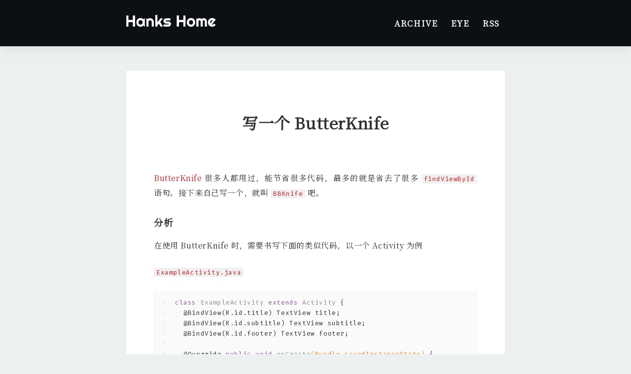

--- FILE ---
content_type: text/html; charset=utf-8
request_url: https://hanks.pub/2016/07/31/write-butterkinfe/
body_size: 6898
content:
<!DOCTYPE html>
<html>
<head>
  <meta charset="utf-8">
  
  <title>写一个 ButterKnife | Hanks&#39; Websit</title>
  <meta name="viewport" content="width=device-width, initial-scale=1, maximum-scale=1">
  <meta http-equiv="Content-Security-Policy" content="upgrade-insecure-requests">
  <script data-ad-client="ca-pub-8165670162444117" async src="https://pagead2.googlesyndication.com/pagead/js/adsbygoogle.js"></script>
  <meta name="referrer" content="never">
  <meta name="description" content="ButterKnife 很多人都用过，能节省很多代码，最多的就是省去了很多 findViewById 语句。接下来自己写一个，就叫 BBKnife 吧。">
<meta property="og:type" content="article">
<meta property="og:title" content="写一个 ButterKnife">
<meta property="og:url" content="https://hanks.pub/2016/07/31/write-butterkinfe/index.html">
<meta property="og:site_name" content="Hanks&#39; Websit">
<meta property="og:description" content="ButterKnife 很多人都用过，能节省很多代码，最多的就是省去了很多 findViewById 语句。接下来自己写一个，就叫 BBKnife 吧。">
<meta property="og:locale" content="zh_CN">
<meta property="og:image" content="https://ww2.sinaimg.cn/large/8c9b876fjw1f6ch0o8ai8j20fq09g74z.jpg">
<meta property="og:image" content="https://ww2.sinaimg.cn/large/8c9b876fjw1f6ch5zk9suj20g20ixt9p.jpg">
<meta property="og:image" content="https://ww3.sinaimg.cn/large/8c9b876fjw1f6ch7emf5sj20700gnaba.jpg">
<meta property="og:image" content="https://ww3.sinaimg.cn/large/8c9b876fjw1f6ciagzi37j20c6074jrv.jpg">
<meta property="og:image" content="https://ww3.sinaimg.cn/large/8c9b876fjw1f6cib9hm97j20by025t8t.jpg">
<meta property="og:image" content="https://ww3.sinaimg.cn/large/8c9b876fjw1f6cihkdt83j20ch0b8js9.jpg">
<meta property="og:image" content="https://ww1.sinaimg.cn/large/8c9b876fjw1f6ciom1hxfj20bi09zt9e.jpg">
<meta property="og:image" content="https://ww3.sinaimg.cn/large/8c9b876fjw1f6citq0ptdj20bu0l2dg4.jpg">
<meta property="article:published_time" content="2016-07-30T19:07:03.000Z">
<meta property="article:modified_time" content="2024-02-08T01:29:02.195Z">
<meta property="article:author" content="Hanks">
<meta property="article:tag" content="Android">
<meta property="article:tag" content="依赖注入">
<meta name="twitter:card" content="summary">
<meta name="twitter:image" content="https://ww2.sinaimg.cn/large/8c9b876fjw1f6ch0o8ai8j20fq09g74z.jpg">
  
  
  <link href="https://fonts.googleapis.com/css?family=Fira+Code|Noto+Serif+SC&display=swap" rel="stylesheet">
  
<link rel="stylesheet" href="/css/style.css">

  

<meta name="generator" content="Hexo 7.1.1"></head>
<body>
  <div id="container">
    <div id="wrap">
      <header id="header">
  <script async src="https://pagead2.googlesyndication.com/pagead/js/adsbygoogle.js?client=ca-pub-8165670162444117"
     crossorigin="anonymous"></script>
  <div id="header-outer" class="outer">
    <a href="/" class="logo"></a>
    <nav id="main-nav">
      <a id="main-nav-toggle" class="nav-icon"></a>
      
        <a class="main-nav-link" href="/archives">Archive</a>
      
        <a class="main-nav-link" href="/eye-video">Eye</a>
      
        <a class="main-nav-link" href="/atom.xml">Rss</a>
      
    </nav>
  </div>
</header>
      <nav id="mobile-nav" class="off">
  
    <a href="/archives" class="mobile-nav-link">Archive</a>
  
    <a href="/eye-video" class="mobile-nav-link">Eye</a>
  
    <a href="/atom.xml" class="mobile-nav-link">Rss</a>
  
</nav>
      <div class="outer">
        <section id="main"><article id="post-write-butterkinfe" class="article article-type-post" itemscope
  itemprop="blogPost">
  <div class="article-meta">
    
  </div>
  <div class="article-inner">
    
    
    <header class="article-header">
      
      
  
    <h1 class="article-title" itemprop="name">
      写一个 ButterKnife
    </h1>
  

      
    </header>
    
    <div class="article-entry" itemprop="articleBody">
      
      <p><a target="_blank" rel="noopener" href="https://jakewharton.github.io/butterknife/">ButterKnife</a> 很多人都用过，能节省很多代码，最多的就是省去了很多 <code>findViewById</code> 语句。接下来自己写一个，就叫 <code>BBKnife</code> 吧。</p>
<span id="more"></span>

<h2 id="分析"><a href="#分析" class="headerlink" title="分析"></a>分析</h2><p>在使用 ButterKnife 时，需要书写下面的类似代码，以一个 Activity 为例</p>
<p><code>ExampleActivity.java</code></p>
<figure class="highlight java"><table><tr><td class="gutter"><pre><span class="line">1</span><br><span class="line">2</span><br><span class="line">3</span><br><span class="line">4</span><br><span class="line">5</span><br><span class="line">6</span><br><span class="line">7</span><br><span class="line">8</span><br><span class="line">9</span><br><span class="line">10</span><br><span class="line">11</span><br><span class="line">12</span><br></pre></td><td class="code"><pre><span class="line"><span class="keyword">class</span> <span class="title class_">ExampleActivity</span> <span class="keyword">extends</span> <span class="title class_">Activity</span> &#123;</span><br><span class="line">  <span class="meta">@BindView(R.id.title)</span> TextView title;</span><br><span class="line">  <span class="meta">@BindView(R.id.subtitle)</span> TextView subtitle;</span><br><span class="line">  <span class="meta">@BindView(R.id.footer)</span> TextView footer;</span><br><span class="line"></span><br><span class="line">  <span class="meta">@Override</span> <span class="keyword">public</span> <span class="keyword">void</span> <span class="title function_">onCreate</span><span class="params">(Bundle savedInstanceState)</span> &#123;</span><br><span class="line">    <span class="built_in">super</span>.onCreate(savedInstanceState);</span><br><span class="line">    setContentView(R.layout.simple_activity);</span><br><span class="line">    ButterKnife.bind(<span class="built_in">this</span>);</span><br><span class="line">    <span class="comment">// TODO Use fields...</span></span><br><span class="line">  &#125;</span><br><span class="line">&#125;</span><br></pre></td></tr></table></figure>

<p>在编译后，会自动生成一个和 Activity 同名的 <code>ExampleActivity$ViewBinder</code> 的辅助类文件，并且生成 findViewById 相关的代码</p>
<p><code>ExampleActivity$ViewBinder.java</code></p>
<figure class="highlight java"><table><tr><td class="gutter"><pre><span class="line">1</span><br><span class="line">2</span><br><span class="line">3</span><br><span class="line">4</span><br><span class="line">5</span><br><span class="line">6</span><br></pre></td><td class="code"><pre><span class="line"></span><br><span class="line"><span class="keyword">public</span> <span class="keyword">void</span> <span class="title function_">bind</span><span class="params">(ExampleActivity activity)</span> &#123;</span><br><span class="line">  activity.subtitle = (android.widget.TextView) activity.findViewById(<span class="number">2130968578</span>);</span><br><span class="line">  activity.footer = (android.widget.TextView) activity.findViewById(<span class="number">2130968579</span>);</span><br><span class="line">  activity.title = (android.widget.TextView) activity.findViewById(<span class="number">2130968577</span>);</span><br><span class="line">&#125;</span><br></pre></td></tr></table></figure>

<p>那么 <code>BBKnife</code> 库要做的事情就很清楚了，生成辅助类。</p>
<h2 id="动手开写"><a href="#动手开写" class="headerlink" title="动手开写"></a>动手开写</h2><p>步骤：</p>
<ol>
<li>创建注解</li>
<li>编译期间处理注解</li>
<li>生成辅助类</li>
<li>调用辅助类</li>
</ol>
<h3 id="0x00-创建工程"><a href="#0x00-创建工程" class="headerlink" title="0x00 创建工程"></a>0x00 创建工程</h3><p>首先创建一个新的工程</p>
<p><img src="https://ww2.sinaimg.cn/large/8c9b876fjw1f6ch0o8ai8j20fq09g74z.jpg"></p>
<p>然后创建一个 module ， 选择 java Library。</p>
<p><img src="https://ww2.sinaimg.cn/large/8c9b876fjw1f6ch5zk9suj20g20ixt9p.jpg"></p>
<p><img src="https://ww3.sinaimg.cn/large/8c9b876fjw1f6ch7emf5sj20700gnaba.jpg"></p>
<h3 id="0x01-创建注解"><a href="#0x01-创建注解" class="headerlink" title="0x01 创建注解"></a>0x01 创建注解</h3><p>这个注解作用于类的属性上面，包含一个整型的参数，类似于 <code>@BindView(R.id.title)</code></p>
<figure class="highlight java"><table><tr><td class="gutter"><pre><span class="line">1</span><br><span class="line">2</span><br><span class="line">3</span><br><span class="line">4</span><br><span class="line">5</span><br><span class="line">6</span><br><span class="line">7</span><br><span class="line">8</span><br><span class="line">9</span><br></pre></td><td class="code"><pre><span class="line"><span class="comment">/**</span></span><br><span class="line"><span class="comment"> * Created by hanks on 2016/7/31.</span></span><br><span class="line"><span class="comment"> */</span></span><br><span class="line"><span class="meta">@Documented</span></span><br><span class="line"><span class="meta">@Retention(RetentionPolicy.CLASS)</span></span><br><span class="line"><span class="meta">@Target(ElementType.FIELD)</span></span><br><span class="line"><span class="keyword">public</span> <span class="meta">@interface</span> BindView &#123;</span><br><span class="line">    <span class="type">int</span> <span class="title function_">value</span><span class="params">()</span>;</span><br><span class="line">&#125;</span><br></pre></td></tr></table></figure>

<h3 id="0x02-编译期间处理注解-生成辅助类"><a href="#0x02-编译期间处理注解-生成辅助类" class="headerlink" title="0x02 编译期间处理注解 &amp;&amp; 生成辅助类"></a>0x02 编译期间处理注解 &amp;&amp; 生成辅助类</h3><figure class="highlight java"><table><tr><td class="gutter"><pre><span class="line">1</span><br><span class="line">2</span><br><span class="line">3</span><br><span class="line">4</span><br><span class="line">5</span><br><span class="line">6</span><br><span class="line">7</span><br><span class="line">8</span><br><span class="line">9</span><br><span class="line">10</span><br><span class="line">11</span><br><span class="line">12</span><br><span class="line">13</span><br><span class="line">14</span><br><span class="line">15</span><br><span class="line">16</span><br><span class="line">17</span><br><span class="line">18</span><br><span class="line">19</span><br><span class="line">20</span><br><span class="line">21</span><br><span class="line">22</span><br><span class="line">23</span><br><span class="line">24</span><br><span class="line">25</span><br><span class="line">26</span><br><span class="line">27</span><br><span class="line">28</span><br><span class="line">29</span><br><span class="line">30</span><br><span class="line">31</span><br><span class="line">32</span><br><span class="line">33</span><br><span class="line">34</span><br><span class="line">35</span><br><span class="line">36</span><br><span class="line">37</span><br><span class="line">38</span><br><span class="line">39</span><br><span class="line">40</span><br><span class="line">41</span><br><span class="line">42</span><br><span class="line">43</span><br><span class="line">44</span><br><span class="line">45</span><br><span class="line">46</span><br><span class="line">47</span><br><span class="line">48</span><br><span class="line">49</span><br><span class="line">50</span><br><span class="line">51</span><br><span class="line">52</span><br><span class="line">53</span><br><span class="line">54</span><br><span class="line">55</span><br><span class="line">56</span><br><span class="line">57</span><br><span class="line">58</span><br><span class="line">59</span><br><span class="line">60</span><br><span class="line">61</span><br><span class="line">62</span><br><span class="line">63</span><br><span class="line">64</span><br><span class="line">65</span><br><span class="line">66</span><br><span class="line">67</span><br><span class="line">68</span><br><span class="line">69</span><br><span class="line">70</span><br><span class="line">71</span><br><span class="line">72</span><br><span class="line">73</span><br><span class="line">74</span><br><span class="line">75</span><br><span class="line">76</span><br><span class="line">77</span><br><span class="line">78</span><br><span class="line">79</span><br><span class="line">80</span><br><span class="line">81</span><br><span class="line">82</span><br><span class="line">83</span><br><span class="line">84</span><br></pre></td><td class="code"><pre><span class="line"><span class="comment">/**</span></span><br><span class="line"><span class="comment"> * 编译期间处理注解</span></span><br><span class="line"><span class="comment"> * Created by hanks on 2016/7/31.</span></span><br><span class="line"><span class="comment"> */</span></span><br><span class="line"><span class="meta">@SupportedAnnotationTypes(&quot;xyz.hanks.BindView&quot;)</span></span><br><span class="line"><span class="meta">@SupportedSourceVersion(SourceVersion.RELEASE_7)</span></span><br><span class="line"><span class="keyword">public</span> <span class="keyword">class</span> <span class="title class_">BindViewProcessor</span> <span class="keyword">extends</span> <span class="title class_">AbstractProcessor</span> &#123;</span><br><span class="line">    <span class="keyword">private</span> Messager messager;</span><br><span class="line">    <span class="keyword">public</span> <span class="keyword">static</span> <span class="keyword">final</span> <span class="type">String</span> <span class="variable">SUFFIX</span> <span class="operator">=</span> <span class="string">&quot;$ViewBinder&quot;</span>;</span><br><span class="line"></span><br><span class="line">    <span class="meta">@Override</span></span><br><span class="line">    <span class="keyword">public</span> <span class="keyword">synchronized</span> <span class="keyword">void</span> <span class="title function_">init</span><span class="params">(ProcessingEnvironment processingEnv)</span> &#123;</span><br><span class="line">        <span class="built_in">super</span>.init(processingEnv);</span><br><span class="line">        messager = processingEnv.getMessager();</span><br><span class="line">    &#125;</span><br><span class="line"></span><br><span class="line">    <span class="meta">@Override</span></span><br><span class="line">    <span class="keyword">public</span> <span class="type">boolean</span> <span class="title function_">process</span><span class="params">(Set&lt;? extends TypeElement&gt; annotations, RoundEnvironment roundEnv)</span> &#123;</span><br><span class="line">        Map&lt;String, List&lt;VariableElement&gt;&gt; map = <span class="keyword">new</span> <span class="title class_">HashMap</span>&lt;&gt;(); <span class="comment">// key 是类名，value 是该类的注解元素</span></span><br><span class="line">        <span class="comment">// 遍历 BindView 注解的所有元素</span></span><br><span class="line">        <span class="keyword">for</span> (Element element : roundEnv.getElementsAnnotatedWith(BindView.class)) &#123;</span><br><span class="line">            <span class="keyword">if</span> (element == <span class="literal">null</span> || !(element <span class="keyword">instanceof</span> VariableElement)) &#123;</span><br><span class="line">                <span class="keyword">continue</span>;</span><br><span class="line">            &#125;</span><br><span class="line">            <span class="comment">// 给属性添加的注解</span></span><br><span class="line">            <span class="type">VariableElement</span> <span class="variable">variableElement</span> <span class="operator">=</span> (VariableElement) element;</span><br><span class="line">            <span class="comment">// 获取属性所在的类名</span></span><br><span class="line">            <span class="type">String</span> <span class="variable">className</span> <span class="operator">=</span> element.getEnclosingElement().getSimpleName().toString();</span><br><span class="line">            List&lt;VariableElement&gt; variableElementList = map.get(className);</span><br><span class="line">            <span class="keyword">if</span> (variableElementList == <span class="literal">null</span>) &#123;</span><br><span class="line">                variableElementList = <span class="keyword">new</span> <span class="title class_">ArrayList</span>&lt;&gt;();</span><br><span class="line">                map.put(className, variableElementList);</span><br><span class="line">            &#125;</span><br><span class="line">            variableElementList.add(variableElement);</span><br><span class="line">        &#125;</span><br><span class="line"></span><br><span class="line">        <span class="comment">// 生成辅助类</span></span><br><span class="line">        generate(map);</span><br><span class="line">        <span class="keyword">return</span> <span class="literal">true</span>;</span><br><span class="line">    &#125;</span><br><span class="line"></span><br><span class="line">    <span class="keyword">private</span> <span class="keyword">void</span> <span class="title function_">generate</span><span class="params">(Map&lt;String, List&lt;VariableElement&gt;&gt; map)</span> &#123;</span><br><span class="line">        <span class="keyword">if</span> (<span class="literal">null</span> == map || map.size() == <span class="number">0</span>) &#123;</span><br><span class="line">            <span class="keyword">return</span>;</span><br><span class="line">        &#125;</span><br><span class="line">        <span class="keyword">for</span> (String className : map.keySet()) &#123;</span><br><span class="line">            List&lt;VariableElement&gt; variableElementList = map.get(className);</span><br><span class="line">            <span class="keyword">if</span> (variableElementList == <span class="literal">null</span> || variableElementList.size() &lt;= <span class="number">0</span>) &#123;</span><br><span class="line">                <span class="keyword">continue</span>;</span><br><span class="line">            &#125;</span><br><span class="line">            <span class="comment">// 获取包名</span></span><br><span class="line">            <span class="type">String</span> <span class="variable">packageName</span> <span class="operator">=</span> variableElementList.get(<span class="number">0</span>).getEnclosingElement().getEnclosingElement().toString();</span><br><span class="line">            <span class="type">StringBuilder</span> <span class="variable">builder</span> <span class="operator">=</span> <span class="keyword">new</span> <span class="title class_">StringBuilder</span>()</span><br><span class="line">                    .append(<span class="string">&quot;package &quot;</span>).append(packageName).append(<span class="string">&quot;;\n\n&quot;</span>)</span><br><span class="line">                    .append(<span class="string">&quot;public class &quot;</span>).append(className).append(SUFFIX).append(<span class="string">&quot;&#123;\n&quot;</span>) <span class="comment">// open class</span></span><br><span class="line">                    .append(<span class="string">&quot;    public void bind(Object target) &#123;\n&quot;</span>)</span><br><span class="line">                    .append(<span class="string">&quot;        &quot;</span>).append(className).append(<span class="string">&quot; activity = (&quot;</span>).append(className).append(<span class="string">&quot;)target;\n&quot;</span>);</span><br><span class="line"></span><br><span class="line">            <span class="keyword">for</span> (VariableElement variableElement : variableElementList) &#123;</span><br><span class="line">                <span class="type">BindView</span> <span class="variable">bindView</span> <span class="operator">=</span> variableElement.getAnnotation(BindView.class);</span><br><span class="line">                log(bindView.toString());</span><br><span class="line">                builder.append(<span class="string">&quot;        activity.&quot;</span>).append(variableElement.getSimpleName().toString()).append(<span class="string">&quot;=(&quot;</span>).append(variableElement.asType()).append(<span class="string">&quot;)activity.findViewById(&quot;</span>).append(bindView.value()).append(<span class="string">&quot;);\n&quot;</span>);</span><br><span class="line">            &#125;</span><br><span class="line">            builder.append(<span class="string">&quot;    &#125;\n&#125;\n&quot;</span>);</span><br><span class="line">            <span class="comment">// write the file</span></span><br><span class="line">            <span class="keyword">try</span> &#123;</span><br><span class="line">                <span class="type">String</span> <span class="variable">bindViewClassName</span> <span class="operator">=</span> packageName + <span class="string">&quot;.&quot;</span> + className + SUFFIX;</span><br><span class="line">                <span class="type">JavaFileObject</span> <span class="variable">source</span> <span class="operator">=</span> processingEnv.getFiler().createSourceFile(bindViewClassName);</span><br><span class="line">                <span class="type">Writer</span> <span class="variable">writer</span> <span class="operator">=</span> source.openWriter();</span><br><span class="line">                writer.write(builder.toString());</span><br><span class="line">                writer.flush();</span><br><span class="line">                writer.close();</span><br><span class="line">            &#125; <span class="keyword">catch</span> (IOException e) &#123;</span><br><span class="line">                log(e.getMessage());</span><br><span class="line">            &#125;</span><br><span class="line">        &#125;</span><br><span class="line">    &#125;</span><br><span class="line"></span><br><span class="line">    <span class="keyword">private</span> <span class="keyword">void</span> <span class="title function_">log</span><span class="params">(String msg)</span> &#123;</span><br><span class="line">        messager.printMessage(Diagnostic.Kind.WARNING, msg);</span><br><span class="line">    &#125;</span><br><span class="line"></span><br><span class="line">&#125;</span><br><span class="line"></span><br></pre></td></tr></table></figure>

<p>注意点：</p>
<ul>
<li>添加 <code>@SupportedAnnotationTypes</code>  <code>@SupportedSourceVersion</code> 注解， 原因: AbstractProcessor 中做了相关校验（看 AbstractProcessor 源码）。</li>
<li>打印消息是由 <code>processingEnv.getMessager().printMessage</code> 或者输出日志文件，原因：编译期间做的处理，不能使用 System.out 或者 Log.i</li>
<li>处理注解的时候需要获取类名或者包名，需要注意获取的是全路径还是简单名称。</li>
<li>依照需要生成辅助类文件。</li>
</ul>
<p>在 main 下新建 resources &gt; META_INF &gt; services 目录，创建 javax.annotation.processing.Processor 文件，javac 会自动检查和读取 <code>javax.annotation.processing.Processor</code> 中的内容，并且注册 <code>BindViewProcessor</code> 作为注解处理器。<br><img src="https://ww3.sinaimg.cn/large/8c9b876fjw1f6ciagzi37j20c6074jrv.jpg"></p>
<p><img src="https://ww3.sinaimg.cn/large/8c9b876fjw1f6cib9hm97j20by025t8t.jpg"></p>
<h3 id="0x03-调用辅助类"><a href="#0x03-调用辅助类" class="headerlink" title="0x03 调用辅助类"></a>0x03 调用辅助类</h3><p>当执行 <code>BBKnife.bind(activity)</code> 的时候调用我们生成的辅助类，辅助类内部进行 <code>findViewById</code> 从而进行注入。</p>
<figure class="highlight java"><table><tr><td class="gutter"><pre><span class="line">1</span><br><span class="line">2</span><br><span class="line">3</span><br><span class="line">4</span><br><span class="line">5</span><br><span class="line">6</span><br><span class="line">7</span><br><span class="line">8</span><br><span class="line">9</span><br><span class="line">10</span><br><span class="line">11</span><br><span class="line">12</span><br><span class="line">13</span><br><span class="line">14</span><br></pre></td><td class="code"><pre><span class="line"><span class="keyword">public</span> <span class="keyword">class</span> <span class="title class_">BBKnife</span> &#123;</span><br><span class="line">    <span class="comment">// 调用我们生成的辅助类</span></span><br><span class="line">    <span class="keyword">public</span> <span class="keyword">static</span> <span class="keyword">void</span> <span class="title function_">bind</span><span class="params">(Object view)</span>&#123;</span><br><span class="line">        <span class="keyword">try</span> &#123;</span><br><span class="line">            <span class="type">String</span> <span class="variable">cla</span> <span class="operator">=</span> view.getClass().getName()+BindViewProcessor.SUFFIX;</span><br><span class="line">            <span class="type">Class</span> <span class="variable">clazz</span> <span class="operator">=</span> Class.forName(cla);</span><br><span class="line">            <span class="type">Object</span> <span class="variable">instance</span> <span class="operator">=</span> clazz.newInstance();</span><br><span class="line">            <span class="type">Method</span> <span class="variable">bind</span> <span class="operator">=</span> clazz.getMethod(<span class="string">&quot;bind&quot;</span>,Object.class);</span><br><span class="line">            bind.invoke(instance,view);</span><br><span class="line">        &#125; <span class="keyword">catch</span> (Exception e) &#123;</span><br><span class="line">            e.printStackTrace();</span><br><span class="line">        &#125;</span><br><span class="line">    &#125;</span><br><span class="line">&#125;</span><br></pre></td></tr></table></figure>


<h3 id="导出-bbknife-jar"><a href="#导出-bbknife-jar" class="headerlink" title="导出 bbknife.jar"></a>导出 bbknife.jar</h3><p>在 build&#x2F;libs 目录下有自动导出的 jar 文件， </p>
<p><img src="https://ww3.sinaimg.cn/large/8c9b876fjw1f6cihkdt83j20ch0b8js9.jpg"></p>
<h2 id="使用"><a href="#使用" class="headerlink" title="使用"></a>使用</h2><p>复制到 app  下的 libs 进行引用。</p>
<p><img src="https://ww1.sinaimg.cn/large/8c9b876fjw1f6ciom1hxfj20bi09zt9e.jpg"></p>
<p>app 下的 build.gradle</p>
<figure class="highlight plaintext"><table><tr><td class="gutter"><pre><span class="line">1</span><br><span class="line">2</span><br><span class="line">3</span><br><span class="line">4</span><br><span class="line">5</span><br><span class="line">6</span><br><span class="line">7</span><br><span class="line">8</span><br><span class="line">9</span><br><span class="line">10</span><br><span class="line">11</span><br><span class="line">12</span><br><span class="line">13</span><br><span class="line">14</span><br><span class="line">15</span><br><span class="line">16</span><br><span class="line">17</span><br><span class="line">18</span><br><span class="line">19</span><br><span class="line">20</span><br><span class="line">21</span><br><span class="line">22</span><br><span class="line">23</span><br><span class="line">24</span><br><span class="line">25</span><br><span class="line">26</span><br><span class="line">27</span><br><span class="line">28</span><br><span class="line">29</span><br><span class="line">30</span><br><span class="line">31</span><br><span class="line">32</span><br><span class="line">33</span><br><span class="line">34</span><br><span class="line">35</span><br><span class="line">36</span><br><span class="line">37</span><br><span class="line">38</span><br><span class="line">39</span><br><span class="line">40</span><br><span class="line">41</span><br><span class="line">42</span><br></pre></td><td class="code"><pre><span class="line">apply plugin: &#x27;com.android.application&#x27;</span><br><span class="line">apply plugin: &#x27;com.neenbedankt.android-apt&#x27; // 使用 apt</span><br><span class="line"></span><br><span class="line">buildscript &#123;</span><br><span class="line">    repositories &#123;</span><br><span class="line">        jcenter()</span><br><span class="line">    &#125;</span><br><span class="line">    dependencies &#123;</span><br><span class="line">        classpath &#x27;com.neenbedankt.gradle.plugins:android-apt:1.8&#x27; // 添加引用</span><br><span class="line">    &#125;</span><br><span class="line">&#125;</span><br><span class="line"></span><br><span class="line">android &#123;</span><br><span class="line">    compileSdkVersion 24</span><br><span class="line">    buildToolsVersion &quot;24.0.1&quot;</span><br><span class="line"></span><br><span class="line">    defaultConfig &#123;</span><br><span class="line">        applicationId &quot;xyz.hanks.bbknifeproject&quot;</span><br><span class="line">        minSdkVersion 15</span><br><span class="line">        targetSdkVersion 24</span><br><span class="line">        versionCode 1</span><br><span class="line">        versionName &quot;1.0&quot;</span><br><span class="line">    &#125;</span><br><span class="line">    buildTypes &#123;</span><br><span class="line">        release &#123;</span><br><span class="line">            minifyEnabled false</span><br><span class="line">            proguardFiles getDefaultProguardFile(&#x27;proguard-android.txt&#x27;), &#x27;proguard-rules.pro&#x27;</span><br><span class="line">        &#125;</span><br><span class="line">    &#125;</span><br><span class="line">    // 设置java 版本</span><br><span class="line">    compileOptions&#123;</span><br><span class="line">        sourceCompatibility JavaVersion.VERSION_1_7</span><br><span class="line">        targetCompatibility JavaVersion.VERSION_1_7</span><br><span class="line">    &#125;</span><br><span class="line">&#125;</span><br><span class="line"></span><br><span class="line">dependencies &#123;</span><br><span class="line">    compile fileTree(dir: &#x27;libs&#x27;, include: [&#x27;*.jar&#x27;])</span><br><span class="line">    testCompile &#x27;junit:junit:4.12&#x27;</span><br><span class="line">    compile &#x27;com.android.support:appcompat-v7:24.1.1&#x27;</span><br><span class="line">&#125;</span><br><span class="line"></span><br></pre></td></tr></table></figure>

<p>在 MainActivity 使用</p>
<figure class="highlight java"><table><tr><td class="gutter"><pre><span class="line">1</span><br><span class="line">2</span><br><span class="line">3</span><br><span class="line">4</span><br><span class="line">5</span><br><span class="line">6</span><br><span class="line">7</span><br><span class="line">8</span><br><span class="line">9</span><br><span class="line">10</span><br><span class="line">11</span><br><span class="line">12</span><br><span class="line">13</span><br><span class="line">14</span><br><span class="line">15</span><br><span class="line">16</span><br><span class="line">17</span><br><span class="line">18</span><br><span class="line">19</span><br><span class="line">20</span><br></pre></td><td class="code"><pre><span class="line"></span><br><span class="line"><span class="keyword">public</span> <span class="keyword">class</span> <span class="title class_">MainActivity</span> <span class="keyword">extends</span> <span class="title class_">AppCompatActivity</span> &#123;</span><br><span class="line"></span><br><span class="line">    <span class="meta">@BindView(R.id.bb_button)</span> Button mButton;</span><br><span class="line">    <span class="meta">@BindView(R.id.bb_image)</span>  ImageView mImage;</span><br><span class="line">    <span class="meta">@BindView(R.id.bb_text)</span>   TextView mText;</span><br><span class="line"></span><br><span class="line">    <span class="meta">@Override</span></span><br><span class="line">    <span class="keyword">protected</span> <span class="keyword">void</span> <span class="title function_">onCreate</span><span class="params">(Bundle savedInstanceState)</span> &#123;</span><br><span class="line">        <span class="built_in">super</span>.onCreate(savedInstanceState);</span><br><span class="line">        setContentView(R.layout.activity_main);</span><br><span class="line"></span><br><span class="line">        BBKnife.bind(<span class="built_in">this</span>);</span><br><span class="line"></span><br><span class="line">        mButton.setText(<span class="string">&quot;hanks.xyz&quot;</span>);</span><br><span class="line">        mText.setText(<span class="string">&quot;hanks.xyz&quot;</span>);</span><br><span class="line">        mImage.setImageResource(R.mipmap.ic_launcher);</span><br><span class="line">    &#125;</span><br><span class="line">&#125;</span><br><span class="line"></span><br></pre></td></tr></table></figure>
<p>看最后生成的辅助类 <code>MainActivity$ViewBinder.java</code></p>
<figure class="highlight plaintext"><table><tr><td class="gutter"><pre><span class="line">1</span><br><span class="line">2</span><br><span class="line">3</span><br><span class="line">4</span><br><span class="line">5</span><br><span class="line">6</span><br><span class="line">7</span><br><span class="line">8</span><br><span class="line">9</span><br><span class="line">10</span><br></pre></td><td class="code"><pre><span class="line"></span><br><span class="line">public class MainActivity$ViewBinder&#123;</span><br><span class="line">    public void bind(Object target) &#123;</span><br><span class="line">        MainActivity activity = (MainActivity)target;</span><br><span class="line">        activity.mButton=(android.widget.Button)activity.findViewById(2131427412);</span><br><span class="line">        activity.mImage=(android.widget.ImageView)activity.findViewById(2131427414);</span><br><span class="line">        activity.mText=(android.widget.TextView)activity.findViewById(2131427413);</span><br><span class="line">    &#125;</span><br><span class="line">&#125;</span><br><span class="line"></span><br></pre></td></tr></table></figure>

<p><img src="https://ww3.sinaimg.cn/large/8c9b876fjw1f6citq0ptdj20bu0l2dg4.jpg"></p>
<h2 id="参考链接"><a href="#参考链接" class="headerlink" title="参考链接"></a>参考链接</h2><p><a target="_blank" rel="noopener" href="https://blog.stablekernel.com/the-10-step-guide-to-annotation-processing-in-android-studio">https://blog.stablekernel.com/the-10-step-guide-to-annotation-processing-in-android-studio
</a></p>
<blockquote>
<p>文章来自： <a href="https://hanks.pub/">https://hanks.pub</a></p>
</blockquote>

      
    </div>
</article>

<!-- 上一页 下一页 -->


<nav id="article-nav">
  
    <a href="/2016/08/04/telegram-bot/" id="article-nav-newer" class="article-nav-link-wrap">
      <i class="fa fa-chevron-left"></i><span>上一篇</span>
      <div class="article-nav-title">
        
          写一个福利 Telegram 机器人
        
      </div>
    </a>
  
  
    <a href="/2016/07/24/edittext-cursor/" id="article-nav-older" class="article-nav-link-wrap">
      <i class="fa fa-chevron-left"></i><span>下一篇</span>
      <div class="article-nav-title">多行 EditText 的光标高度问题</div>
    </a>
  
</nav>



<!-- 相关文章 -->

<!--

    
      		
    
      		
    
      		
    
      		
    
      		
    
      		
    
      		
    
      		
    
      		
    
      		
    
      		
    
      		
    
      		
    
      		
    
      		
    
      		
    
      		
    
      		
    
      		
    
      		
    
      		
    
      		
    
      		
    
      		
    
      		
    
      		
    
      		
    
      		
    
      		
    
      		
    
      		
    
      		
    
      		
    
      		
    
      		
      			<a href="/2016/07/31/write-butterkinfe/">写一个 ButterKnife</a>
      		
    
      		
    
      		
    
      		
    
      		
    
      		
    
      		
    
      		
    
      		
    
      		
    
      		
    
      		
    
      		
    
      		
    
      		
    
      		
    
      		
    
      		
    
      		
    
      		
    
      		
    
      		
    
      		
    
      		
    
      		
    
      		
    
      		
    
      		
    
      		
    
      		
    
      		
    
      		
    
      		
    
      		
    
      		
    
      		
    
      		
    
      		
    
      		
    
      		
    
      		
    
      		
    
      		
    
      		
    
      		
    
      		
    
      		
    
      		
    
      		
    
      		
    
      		
    
      		
    
      		
    
      		
    
      		
    
      		
    
      		
    
      		
    
      		
    
      		
    
      		
    
      		
    
      		
    
      		
    
      		
    
      		
    
      		
    
      		
    
      		
    
      		
    
      		
    
      		
    
      		
    
      		
    
      		
    
      		
    
      		
    
      		
    
      		
    
      		
    
      		
    
      		
    
      		
    
      		
    
      		
    
      		
    
      		
    
      		
    
      		
    
      		
    
      		
    
      		
    
      		
    
      		
    
      		
    
      		
    
      		
    
      		
    
      		
    
      		
    
      		
    
      		
    
      		
    
      		
    
      		
    
      		
    
      		
    
      		
    
      		
    
      		
    
      		
    
      		
    
      		
    
      		
    
      		
    
      		
    
      		
    
      		
    
      		
    
      		
    
      		
    
      		
    
      		
    
      		
    
      		
    
      		
    
      		
    
      		
    
      		
    
      		
    
      		
    
      		
    
      		
    
      		
    
      		
    
      		
    
      		
    
      		
    
      		
    
      		
    
      		
    
      		
    
      		
    
      		
    
      		
    
      		
    
      		
    
      		
    
      		
    
      		
    
      		
    
      		
    
      		
    
      		
    
      		
    
      		
    
      		
    
      		
    
      		
    
      		
    
      		
    
      		
    
      		
    
      		
    
      		
    
      		
    
      		
    
      		
    
      		
    
      		
    
      		
    
      		
    
      		
    
      		
    
      		
    
      		
    
      		
    
      		
    
      		
    
      		
    
      		
    
      		
    
      		
    
      		
    
      		
    
      		
    
      		
    
      		
    
      		
    
      		
    
      		
    
      		
    
      		
    
      		
    
      		
    
      		
    
      		
    
      		
    
      		
    
      		
    
      		
    
      		
    
      		
    
      		
    
      		
    
      		
    
      		
    
      		
    
      		
    
      		
    
      		
    
      		
    
      		
    
      		
    
      		
    
      		
    
      		
    
      		
    
      		
    
      		
    
      		
    
      		
    
      		
    
      		
    
      		
    
      		
    
      		
    
      		
    
      		
    
      		
    
      		
    
      		
    
      		
    
      		
    
      		
    
      		
    
      		
    
      		
    
      		
    
      		
    
      		
    
      		
    
      		
    
      		
    
      		
    
      		
    
      		
    
      		
    
      		
    
      		
    
      		
    
      		
    
      		
    
      		
    
      		
    
      		
    
      		
    
      		
    
      		
    
      		
    
      		
    
      		
    
      		
    
      		
    
      		
    
      		
    
      		
    
      		
    
      		
    
      		
    
      		
    
      		
    
      		
    
      		
    
      		
    
      		
    
      		
    
      		
    
      		
    
      		
    
      		
    
      		
    
      		
    
      		
    
      		
    
      		
    
      		
    
      		
    
      		
    
      		
    
      		
    
      		
    
      		
    
      		
    
      		
    
      		
    
      		
    
      		
    

-->


</section>
      </div>
      <footer id="footer">
  <div class="outer footer_center">
    <div id="footer-info" class="inner">
      
      &copy;2025<a target="_blank" rel="noopener" href="https://github.com/hanks-zyh"> Hanks</a>版权所有
      <br/>
      <a href="https://beian.miit.gov.cn/" target="_blank">豫ICP备2021022347号</a>
	  </div>
  </div>
 <div id="share">
  <a id="totop" title="" style="display: block;">返回顶部</a>
 </div>
</footer>

    </div>
    


<script src="/js/jquery.min.js"></script>


<script src="/js/jquery.scrollLoading.js"></script>





<script src="/js/script.js"></script>


<script src="/js/ads.js"></script>

  </div>
<script defer src="https://static.cloudflareinsights.com/beacon.min.js/vcd15cbe7772f49c399c6a5babf22c1241717689176015" integrity="sha512-ZpsOmlRQV6y907TI0dKBHq9Md29nnaEIPlkf84rnaERnq6zvWvPUqr2ft8M1aS28oN72PdrCzSjY4U6VaAw1EQ==" data-cf-beacon='{"version":"2024.11.0","token":"c3a2b09c65a6489c96d1a6254694dbeb","r":1,"server_timing":{"name":{"cfCacheStatus":true,"cfEdge":true,"cfExtPri":true,"cfL4":true,"cfOrigin":true,"cfSpeedBrain":true},"location_startswith":null}}' crossorigin="anonymous"></script>
</body>
</html>


--- FILE ---
content_type: text/html; charset=utf-8
request_url: https://www.google.com/recaptcha/api2/aframe
body_size: 268
content:
<!DOCTYPE HTML><html><head><meta http-equiv="content-type" content="text/html; charset=UTF-8"></head><body><script nonce="BQAwH58kPfB4xufcdLZr4g">/** Anti-fraud and anti-abuse applications only. See google.com/recaptcha */ try{var clients={'sodar':'https://pagead2.googlesyndication.com/pagead/sodar?'};window.addEventListener("message",function(a){try{if(a.source===window.parent){var b=JSON.parse(a.data);var c=clients[b['id']];if(c){var d=document.createElement('img');d.src=c+b['params']+'&rc='+(localStorage.getItem("rc::a")?sessionStorage.getItem("rc::b"):"");window.document.body.appendChild(d);sessionStorage.setItem("rc::e",parseInt(sessionStorage.getItem("rc::e")||0)+1);localStorage.setItem("rc::h",'1767266322495');}}}catch(b){}});window.parent.postMessage("_grecaptcha_ready", "*");}catch(b){}</script></body></html>

--- FILE ---
content_type: text/css; charset=utf-8
request_url: https://hanks.pub/css/style.css
body_size: 5067
content:
body {
  width: 100%;
}
body:before,
body:after {
  content: "";
  display: table;
}
body:after {
  clear: both;
}
html,
body,
div,
span,
applet,
object,
iframe,
h1,
h2,
h3,
h4,
h5,
h6,
p,
blockquote,
pre,
a,
abbr,
acronym,
address,
big,
cite,
code,
del,
dfn,
em,
img,
ins,
kbd,
q,
s,
samp,
small,
strike,
strong,
sub,
sup,
tt,
var,
dl,
dt,
dd,
ol,
ul,
li,
fieldset,
form,
label,
legend,
table,
caption,
tbody,
tfoot,
thead,
tr,
th,
td {
  margin: 0;
  padding: 0;
  border: 0;
  outline: 0;
  font-weight: inherit;
  font-style: inherit;
  font-family: inherit;
  font-size: 100%;
  vertical-align: baseline;
}
body {
  line-height: 1;
  color: #000;
  background: #fff;
}
ol,
ul {
  list-style: none;
}
table {
  border-collapse: separate;
  border-spacing: 0;
  vertical-align: middle;
}
caption,
th,
td {
  text-align: left;
  font-weight: normal;
  vertical-align: middle;
}
a img {
  border: none;
}
input,
button {
  margin: 0;
  padding: 0;
}
input::-moz-focus-inner,
button::-moz-focus-inner {
  border: 0;
  padding: 0;
}
@font-face {
  font-family: FontAwesome;
  font-style: normal;
  font-weight: normal;
  src: url("fonts/fontawesome-webfont.eot?v=#4.0.3");
  src: url("fonts/fontawesome-webfont.eot?#iefix&v=#4.0.3") format("embedded-opentype"), url("fonts/fontawesome-webfont.woff?v=#4.0.3") format("woff"), url("fonts/fontawesome-webfont.ttf?v=#4.0.3") format("truetype"), url("fonts/fontawesome-webfont.svg#fontawesomeregular?v=#4.0.3") format("svg");
}
html,
body,
#container {
  height: 100%;
}
body {
  background: #ecf0f1;
  font: 16px -apple-system, 'Noto Serif SC', serif, Helvetica Neue, Arial, PingFang SC, Hiragino Sans GB, Microsoft YaHei, WenQuanYi Micro Hei, sans-serif;
  letter-spacing: 0.6px;
  font-weight: 400;
  font-style: normal;
  text-rendering: optimizeLegibility;
}
#share a {
  width: 48px;
  height: 48px;
  position: fixed;
  left: 50%;
  margin-left: 550px;
  cursor: pointer;
  bottom: 67px;
  text-indent: -9999px;
  overflow: hidden;
  cursor: pointer;
  border: 1px solid #e6e6e6;
  visibility: visible;
  opacity: 0;
}
.outer {
  max-width: 768px;
  margin: 0 auto;
}
.outer:before,
.outer:after {
  content: "";
  display: table;
}
.outer:after {
  clear: both;
}
.footer_center {
  text-align: center;
}
.left,
.alignleft {
  float: left;
}
.right,
.alignright {
  float: right;
}
.clear {
  clear: both;
}
#container {
  position: relative;
}
.mobile-nav-on {
  overflow: hidden;
}
#wrap {
  width: 100%;
}
#container #wrap > .outer {
  padding: 0px 20px;
  opacity: 0;
  -webkit-transition: opacity 0.3s ease-in;
  -moz-transition: opacity 0.3s ease-in;
  -ms-transition: opacity 0.3s ease-in;
  transition: opacity 0.3s ease-in;
}
#container #wrap > .outer.open {
  opacity: 1;
}
#mobile-nav {
  display: none;
}
.logo {
  display: block;
  width: 270px;
  font-family: 'Open Sans', "Microsoft Yahei";
  font-weight: bold;
  text-decoration: initial;
  color: #fff;
  font-size: 2em;
}
#main {
  background: #fff;
  padding: 16px 56px;
}
.mdl-shadow--2dp {
  padding: 20px;
  -webkit-box-sizing: border-box;
  -moz-box-sizing: border-box;
  box-sizing: border-box;
  -webkit-box-shadow: 0 8px 18px rgba(0,0,0,0.06);
  box-shadow: 0 8px 18px rgba(0,0,0,0.06);
  background: #fff;
}
.article-date,
.article-category-link,
.archive-year {
  text-decoration: none;
  text-transform: uppercase;
  letter-spacing: 2px;
  color: #999;
  margin-bottom: 1em;
  line-height: 1em;
  text-shadow: 0 1px #fff;
  font-weight: bold;
}
.article-inner h1,
.article-entry h1,
.archive-article-inner h1 {
  font-size: 1.3em;
}
.article-inner h2,
.article-entry h2,
.archive-article-inner h2 {
  font-size: 1.2em;
}
.article-inner h3,
.article-entry h3,
.archive-article-inner h3 {
  font-size: 1.1em;
}
.article-inner h4,
.article-entry h4,
.archive-article-inner h4 {
  font-size: 1em;
}
.article-inner h5,
.article-entry h5,
.archive-article-inner h5 {
  font-size: 1em;
}
.article-inner h6,
.article-entry h6,
.archive-article-inner h6 {
  font-size: 1em;
  color: #999;
}
.article-inner hr,
.article-entry hr,
.archive-article-inner hr {
  border: 1px dashed #ddd;
}
.article-inner strong,
.article-entry strong,
.archive-article-inner strong {
  font-weight: bold;
}
.article-inner em,
.article-entry em,
.archive-article-inner em,
.article-inner cite,
.article-entry cite,
.archive-article-inner cite {
  font-style: italic;
}
.article-inner sup,
.article-entry sup,
.archive-article-inner sup,
.article-inner sub,
.article-entry sub,
.archive-article-inner sub {
  font-size: 0.75em;
  line-height: 0;
  position: relative;
  vertical-align: baseline;
}
.article-inner sup,
.article-entry sup,
.archive-article-inner sup {
  top: -0.5em;
}
.article-inner sub,
.article-entry sub,
.archive-article-inner sub {
  bottom: -0.2em;
}
.article-inner small,
.article-entry small,
.archive-article-inner small {
  font-size: 0.85em;
}
.article-inner acronym,
.article-entry acronym,
.archive-article-inner acronym,
.article-inner abbr,
.article-entry abbr,
.archive-article-inner abbr {
  border-bottom: 1px dotted;
}
.article-inner ul,
.article-entry ul,
.archive-article-inner ul,
.article-inner ol,
.article-entry ol,
.archive-article-inner ol,
.article-inner dl,
.article-entry dl,
.archive-article-inner dl {
  margin: 0 20px;
  line-height: 30px;
}
.article-inner ul ul,
.article-entry ul ul,
.archive-article-inner ul ul,
.article-inner ol ul,
.article-entry ol ul,
.archive-article-inner ol ul,
.article-inner ul ol,
.article-entry ul ol,
.archive-article-inner ul ol,
.article-inner ol ol,
.article-entry ol ol,
.archive-article-inner ol ol {
  margin-top: 0;
  margin-bottom: 0;
}
.article-inner ul,
.article-entry ul,
.archive-article-inner ul {
  list-style: disc;
}
.article-inner ol,
.article-entry ol,
.archive-article-inner ol {
  list-style: decimal;
}
.article-inner dt,
.article-entry dt,
.archive-article-inner dt {
  font-weight: bold;
}
#header {
  height: 0px;
  background: #0c0f13;
  margin-bottom: 50px;
  padding: 0px 20px;
  -webkit-transition: height 0.2s ease-in;
  -moz-transition: height 0.2s ease-in;
  -ms-transition: height 0.2s ease-in;
  transition: height 0.2s ease-in;
}
#header.open {
  height: 94px;
}
#header .logo {
  background: url("images/logo.svg") no-repeat;
  height: 50px;
  float: left;
  margin-top: 30px;
}
#header-outer {
  height: 100%;
  position: relative;
}
#header-inner {
  display: -webkit-box;
  display: -moz-box;
  display: -webkit-flex;
  display: -ms-flexbox;
  display: box;
  display: flex;
  -webkit-box-direction: reverse;
  -moz-box-direction: reverse;
  -webkit-box-orient: horizontal;
  -moz-box-orient: horizontal;
  -webkit-flex-direction: row-reverse;
  -ms-flex-direction: row-reverse;
  flex-direction: row-reverse;
  overflow: hidden;
}
#main-nav {
  float: right;
  height: 100%;
  display: -webkit-box;
  display: -moz-box;
  display: -webkit-flex;
  display: -ms-flexbox;
  display: box;
  display: flex;
  -webkit-box-align: center;
  -moz-box-align: center;
  -ms-flex-align: center;
  -webkit-align-items: center;
  align-items: center;
}
.nav-icon,
.main-nav-link {
  float: left;
  color: #fff;
  text-decoration: none;
  -webkit-transition: color 0.2s;
  -moz-transition: color 0.2s;
  -ms-transition: color 0.2s;
  transition: color 0.2s;
  display: block;
  padding: 0px 10px;
}
.nav-icon:hover,
.main-nav-link:hover {
  color: #cd1c23;
}
.nav-icon {
  font-family: FontAwesome;
  text-align: center;
  font-size: 30px;
  width: 30px;
  height: 16px;
  padding: 5px 7px;
  position: relative;
  cursor: pointer;
  float: left;
  top: 28px;
}
.main-nav-link {
  font-weight: 600;
  height: 100%;
  margin-left: 0.5em;
  letter-spacing: 0.1em;
  -webkit-box-align: center;
  -moz-box-align: center;
  -ms-flex-align: center;
  -webkit-align-items: center;
  align-items: center;
  display: -webkit-box;
  display: -moz-box;
  display: -webkit-flex;
  display: -ms-flexbox;
  display: box;
  display: flex;
  text-transform: uppercase;
}
@media screen and (max-width: 479px) {
  .main-nav-link {
    display: none;
  }
}
#main-nav-toggle {
  display: none;
}
#main-nav-toggle:before {
  content: "\f0c9";
}
@media screen and (max-width: 479px) {
  #main-nav-toggle {
    display: block;
  }
}
#sub-nav {
  float: right;
}
#nav-rss-link:before {
  content: "\f09e";
}
#nav-github-link:before {
  content: "\f113";
}
#nav-search-btn {
  display: none;
}
#nav-search-btn:before {
  content: "\f002";
}
#search-form-wrap {
  float: left;
  margin: 29px 10px 0 22px;
}
@media screen and (max-width: 479px) {
  #search-form-wrap {
    width: 100%;
    right: -100%;
  }
}
.search-form-input {
  -webkit-appearance: none;
  -moz-appearance: none;
  appearance: none;
  padding: 0 13px;
  border: 1px solid rgba(255,255,255,0.5);
  height: 38px;
  width: 200px;
  font-size: 15px;
  font-weight: 400;
  background: none;
  display: inline-block;
  -webkit-box-shadow: none;
  box-shadow: none;
  border-radius: 20px;
  outline: none;
  -webkit-transition: background 0.2s;
  -moz-transition: background 0.2s;
  -ms-transition: background 0.2s;
  transition: background 0.2s;
}
.search-form-input:focus {
  background: #fff;
}
.search-form-input::-webkit-input-placeholder {
  color: rgba(255,255,255,0.5);
}
.search-form-input:-moz-placeholder {
  color: rgba(255,255,255,0.5);
}
.search-form-input::-moz-placeholder {
  color: rgba(255,255,255,0.5);
}
.search-form-input:-ms-input-placeholder {
  color: rgba(255,255,255,0.5);
}
.search-form-submit {
  display: none;
}
.article {
  margin-bottom: 5px;
}
.article-inner {
  overflow: hidden;
  padding-bottom: 1em;
  border-bottom: 1px dashed #e0e0e0;
}
a.article-tag-list-link {
  color: #686d73;
  background: #f5f5f5;
  padding: 0.5rem 0.6rem;
  border-radius: 3px;
}
.article-meta:before,
.article-meta:after {
  content: "";
  display: table;
}
.article-meta:after {
  clear: both;
}
.article-date {
  float: left;
}
.article-category {
  float: left;
  line-height: 1em;
  color: #ccc;
  text-shadow: 0 1px #fff;
  margin-left: 8px;
}
.article-category:before {
  content: "\2022";
}
.article-category-link {
  margin: 0 12px 1em;
}
.article-header {
  padding: 0px 0px 0;
  margin-bottom: 16px;
  margin-top: 22px;
}
.article-title {
  text-decoration: none;
  font-size: 2rem !important;
  text-align: center;
  padding: 3rem 0 4rem 0;
  font-weight: bold;
  color: #333;
  line-height: 1.2;
  -webkit-transition: color 0.2s;
  -moz-transition: color 0.2s;
  -ms-transition: color 0.2s;
  transition: color 0.2s;
}
a.article-title:hover {
  color: #cd1c23;
}
.home-article-title {
  text-decoration: none;
  font-size: 1.1rem !important;
  color: #333;
  line-height: 1.1rem;
  -webkit-transition: color 0.2s;
  -moz-transition: color 0.2s;
  -ms-transition: color 0.2s;
  transition: color 0.2s;
}
a.home-article-title:hover {
  color: #cd1c23;
}
.article-entry {
  color: #333;
  text-align: justify;
  padding: 0 0px;
}
.article-entry:before,
.article-entry:after {
  content: "";
  display: table;
}
.article-entry:after {
  clear: both;
}
.article-entry p,
.article-entry table {
  margin: 0px 0px 25px;
  line-height: 1.8em;
}
.article-entry h1,
.article-entry h2,
.article-entry h3,
.article-entry h4,
.article-entry h5,
.article-entry h6 {
  font-weight: bold;
}
.article-entry h1,
.article-entry h2,
.article-entry h3,
.article-entry h4,
.article-entry h5,
.article-entry h6 {
  margin: 30px 0px 20px 0px;
}
.article-entry a {
  color: #cd1c23;
  text-decoration: none;
}
.article-entry a:hover {
  text-decoration: underline;
}
.article-entry ul,
.article-entry ol,
.article-entry dl {
  margin-top: 30px;
  margin-bottom: 30px;
}
.article-entry img,
.article-entry video {
  max-width: 100%;
  height: auto;
  margin-top: 0.8rem;
  margin: 1px;
  border: 1px solid #f1f1f1;
}
.article-entry iframe {
  border: none;
}
.article-entry table {
  width: 100%;
  border-collapse: collapse;
  border-spacing: 0;
}
.article-entry th {
  font-weight: bold;
  border-bottom: 3px solid #ddd;
  padding-bottom: 0.5em;
}
.article-entry td {
  border-bottom: 1px solid #ddd;
  padding: 10px 0;
}
.article-entry blockquote {
  font-size: 1em;
  margin: 30px 0px;
  text-align: left;
  padding: 0 10px;
  border-left: 8px #e1e1e1 solid;
}
.article-entry blockquote footer {
  font-size: 16px;
  margin: 20px 0;
  font-family: 'PingFang SC', 'Hiragino Sans GB', 'Microsoft Yahei', 'WenQuanYi Micro Hei', "Helvetica Neue", Helvetica, Arial, sans-serif;
}
.article-entry blockquote footer cite:before {
  content: "—";
  padding: 0 0.5em;
}
.article-entry .pullquote {
  text-align: left;
  width: 45%;
  margin: 0;
}
.article-entry .pullquote.left {
  margin-left: 0.5em;
  margin-right: 1em;
}
.article-entry .pullquote.right {
  margin-right: 0.5em;
  margin-left: 1em;
}
.article-entry .caption {
  color: #999;
  display: block;
  font-size: 0.9em;
  margin-top: 0.5rem;
  margin-bottom: 1rem;
  position: relative;
  text-align: center;
}
.article-entry .video-container {
  position: relative;
  padding-top: 56.25%;
  height: 0;
  overflow: hidden;
}
.article-entry .video-container iframe,
.article-entry .video-container object,
.article-entry .video-container embed {
  position: absolute;
  top: 0;
  left: 0;
  width: 100%;
  height: 100%;
  margin-top: 0;
}
.article-entry a.fancybox {
  display: block;
  text-align: center;
  line-height: 0;
}
.article-entry .img-wrap {
  position: relative;
  display: inline-block;
  margin: 0 auto;
  min-width: 48px;
  min-height: 48px;
}
.article-entry .img-wrap:before {
  content: '';
  position: absolute;
  z-index: 1;
  top: 50%;
  left: 50%;
  width: 48px;
  height: 48px;
  margin-left: -24px;
  margin-top: -24px;
  border-radius: 4px;
  background: url("images/preloader.gif") center center no-repeat, rgba(0,0,0,0.9);
  background-size: 24px 24px;
}
.article-more-link {
  display: inline-block;
  line-height: 1em;
  padding: 6px 15px;
  border-radius: 3px;
  background: #cd1c23;
  color: #fff;
  text-decoration: none;
  text-shadow: 0 1px #a4161c;
}
.article-footer {
  font-size: 0.85em;
  line-height: 30px;
  border-top: 1px solid #ddd;
  padding-top: 30px;
  margin: 0 0px 0px;
}
.article-footer:before,
.article-footer:after {
  content: "";
  display: table;
}
.article-footer:after {
  clear: both;
}
.article-footer a {
  color: #999;
  text-decoration: none;
}
.article-footer a:hover {
  color: #333;
}
.article-tag-list {
  list-style: none !important;
  margin: 0px 5px !important;
}
.article-tag-list-item {
  float: left;
  margin-right: 10px;
}
.article-tag-list-link:before {
  content: "#";
}
.article-comment-link {
  float: right;
}
.article-comment-link:before {
  content: "\f075";
  font-family: FontAwesome;
  padding-right: 8px;
}
.article-share-link {
  cursor: pointer;
  float: right;
  margin-left: 20px;
}
.article-share-link:before {
  content: "\f064";
  font-family: FontAwesome;
  padding-right: 6px;
}
#article-nav {
  position: relative;
}
#article-nav:before,
#article-nav:after {
  content: "";
  display: table;
}
#article-nav:after {
  clear: both;
}
@media screen and (min-width: 768px) {
  #article-nav {
    margin: 50px 0;
  }
  #article-nav:before {
    width: 8px;
    height: 8px;
    position: absolute;
    top: 50%;
    left: 50%;
    margin-top: -4px;
    margin-left: -4px;
    content: "";
    border-radius: 50%;
    background: #ddd;
    -webkit-box-shadow: 0 1px 2px #fff;
    box-shadow: 0 1px 2px #fff;
  }
}
.article-nav-link-wrap {
  text-decoration: none;
  text-shadow: 0 1px #fff;
  color: #999;
  -webkit-box-sizing: border-box;
  -moz-box-sizing: border-box;
  box-sizing: border-box;
  margin-top: 50px;
  text-align: center;
  display: block;
}
.article-nav-link-wrap:hover {
  color: #333;
}
@media screen and (min-width: 768px) {
  .article-nav-link-wrap {
    width: 50%;
    margin-top: 0;
  }
}
@media screen and (min-width: 768px) {
  #article-nav-newer {
    float: left;
    text-align: left;
    padding-right: 20px;
  }
}
@media screen and (min-width: 768px) {
  #article-nav-older {
    float: right;
    text-align: left;
    padding-left: 20px;
  }
}
.article-nav-caption {
  text-transform: uppercase;
  letter-spacing: 2px;
  color: #ddd;
  line-height: 1em;
  font-weight: bold;
}
#article-nav-newer .article-nav-caption {
  margin-right: -2px;
}
.article-nav-title {
  font-size: 1em;
  line-height: 30px;
  margin-top: 0.5em;
}
.article-share-box {
  position: absolute;
  display: none;
  background: #fff;
  -webkit-box-shadow: 1px 2px 10px rgba(0,0,0,0.2);
  box-shadow: 1px 2px 10px rgba(0,0,0,0.2);
  border-radius: 3px;
  margin-left: -145px;
  overflow: hidden;
  z-index: 1;
}
.article-share-box.on {
  display: block;
}
.article-share-input {
  width: 100%;
  background: none;
  -webkit-box-sizing: border-box;
  -moz-box-sizing: border-box;
  box-sizing: border-box;
  font: 14px 'PingFang SC', 'Hiragino Sans GB', 'Microsoft Yahei', 'WenQuanYi Micro Hei', "Helvetica Neue", Helvetica, Arial, sans-serif;
  padding: 0 15px;
  color: #333;
  outline: none;
  border: 1px solid #ddd;
  border-radius: 3px 3px 0 0;
  height: 36px;
  line-height: 36px;
}
.article-share-links {
  background: #ecf0f1;
}
.article-share-links:before,
.article-share-links:after {
  content: "";
  display: table;
}
.article-share-links:after {
  clear: both;
}
.article-share-twitter,
.article-share-facebook,
.article-share-pinterest,
.article-share-google {
  width: 50px;
  height: 36px;
  display: block;
  float: left;
  position: relative;
  color: #999;
  text-shadow: 0 1px #fff;
}
.article-share-twitter:before,
.article-share-facebook:before,
.article-share-pinterest:before,
.article-share-google:before {
  font-size: 20px;
  font-family: FontAwesome;
  width: 20px;
  height: 20px;
  position: absolute;
  top: 50%;
  left: 50%;
  margin-top: -10px;
  margin-left: -10px;
  text-align: center;
}
.article-share-twitter:hover,
.article-share-facebook:hover,
.article-share-pinterest:hover,
.article-share-google:hover {
  color: #fff;
}
.article-share-twitter:before {
  content: "\f099";
}
.article-share-twitter:hover {
  background: #00aced;
  text-shadow: 0 1px #008abe;
}
.article-share-facebook:before {
  content: "\f09a";
}
.article-share-facebook:hover {
  background: #3b5998;
  text-shadow: 0 1px #2f477a;
}
.article-share-pinterest:before {
  content: "\f0d2";
}
.article-share-pinterest:hover {
  background: #cb2027;
  text-shadow: 0 1px #a21a1f;
}
.article-share-google:before {
  content: "\f0d5";
}
.article-share-google:hover {
  background: #dd4b39;
  text-shadow: 0 1px #be3221;
}
.article-gallery {
  background: #000;
  position: relative;
}
.article-gallery-photos {
  position: relative;
  overflow: hidden;
}
.article-gallery-img {
  display: none;
  max-width: 100%;
}
.article-gallery-img:first-child {
  display: block;
}
.article-gallery-img.loaded {
  position: absolute;
  display: block;
}
.article-gallery-img img {
  display: block;
  max-width: 100%;
  margin: 0 auto;
}
#comments {
  background: #fff;
  padding: 0px;
  margin: 50px 0;
}
#comments a {
  color: #cd1c23;
}
.archives-wrap {
  margin: 50px 0;
}
.archives:before,
.archives:after {
  content: "";
  display: table;
}
.archives:after {
  clear: both;
}
.archive-year-wrap {
  margin-bottom: 1em;
}
.archives {
  -webkit-column-gap: 10px;
  -moz-column-gap: 10px;
  column-gap: 10px;
}
@media screen and (min-width: 480px) and (max-width: 767px) {
  .archives {
    -webkit-column-count: 2;
    -moz-column-count: 2;
    column-count: 2;
  }
}
@media screen and (min-width: 768px) {
  .archives {
    -webkit-column-count: 3;
    -moz-column-count: 3;
    column-count: 3;
  }
}
.archive-article {
  -webkit-column-break-inside: avoid;
  page-break-inside: avoid;
  overflow: hidden;
  break-inside: avoid-column;
}
.archive-article-inner {
  padding: 10px;
  margin-bottom: 15px;
}
.archive-article-title {
  text-decoration: none;
  font-weight: bold;
  color: #333;
  -webkit-transition: color 0.2s;
  -moz-transition: color 0.2s;
  -ms-transition: color 0.2s;
  transition: color 0.2s;
  line-height: 30px;
  font-size: 0.7em;
}
.archive-article-title:hover {
  color: #cd1c23;
}
.archive-article-footer {
  margin-top: 1em;
}
.archive-article-date {
  color: #999;
  text-decoration: none;
  font-size: 0.85em;
  line-height: 1em;
  margin-bottom: 0.5em;
  display: block;
}
#page-nav {
  margin: 50px auto;
  text-align: center;
  color: #999;
  overflow: hidden;
}
#page-nav:before,
#page-nav:after {
  content: "";
  display: table;
}
#page-nav:after {
  clear: both;
}
#page-nav a,
#page-nav span {
  line-height: 1;
  height: 43px;
  text-align: center;
  line-height: 45px;
  font-weight: 600;
  border-radius: 4px;
  -webkit-transition: color, background 0.2s;
  -moz-transition: color, background 0.2s;
  -ms-transition: color, background 0.2s;
  transition: color, background 0.2s;
}
#page-nav a {
  color: #999;
  text-decoration: none;
}
#page-nav a:hover {
  background: #e8e8e8;
}
#page-nav .prev {
  float: left;
  width: 64px;
}
#page-nav .next {
  float: right;
  width: 64px;
}
#page-nav .page-number {
  display: inline-block;
  margin-right: 5px;
  background: #f6f6f6;
  color: #a6a6a7;
  width: 43px;
}
@media screen and (max-width: 479px) {
  #page-nav .page-number {
    display: none;
  }
}
#page-nav .current {
  font-weight: bold;
  background: #cd1c23;
  color: #fff;
}
#page-nav .space {
  color: #ddd;
}
#footer {
  background: #0c0f13;
  padding: 50px 20px;
  border-top: 1px solid #ddd;
  color: #999;
  margin-top: 100px;
  opacity: 0;
  -webkit-transition: opacity 0.2s ease-in;
  -moz-transition: opacity 0.2s ease-in;
  -ms-transition: opacity 0.2s ease-in;
  transition: opacity 0.2s ease-in;
}
#footer.open {
  opacity: 1;
}
#footer a {
  color: #cd1c23;
  text-decoration: none;
}
#footer a:hover {
  text-decoration: underline;
}
#footer-info {
  line-height: 22px;
}
#footer-info .logo {
  margin-bottom: 20px;
}
.article-entry pre,
.article-entry .highlight {
  background: #fafafa;
  margin: 0 0 25px 0;
  padding: 10px;
  border: 1px solid #f1f1f1;
  overflow: auto;
  color: #333;
  font-size: 0.8rem;
  line-height: 1.35rem;
}
.article-entry .highlight .gutter pre,
.article-entry .gist .gist-file .gist-data .line-numbers {
  color: #dcdcdc;
  font-size: 0.7em;
}
.article-entry pre,
.article-entry code {
  font-family: 'Fira Code', monospace, Consolas, Menlo, Monaco;
  font-size: 0.8rem;
}
.article-entry code {
  background: #f1f1f1;
  padding: 0.1em 0.4em;
  border-radius: 2px;
  color: #cd1c23;
}
.article-entry pre code {
  background: rgba(152,143,143,0.23) none repeat scroll 0% 0%;
  padding: 0 0.3em;
}
.article-entry .highlight pre {
  border: none;
  margin: 0;
  padding: 0;
}
.article-entry .highlight table {
  margin: 0;
  width: auto;
}
.article-entry .highlight td {
  border: none;
  padding: 0;
}
.article-entry .highlight figcaption {
  font-size: 0.85em;
  color: #8e908c;
  line-height: 1em;
  margin-bottom: 1em;
}
.article-entry .highlight figcaption:before,
.article-entry .highlight figcaption:after {
  content: "";
  display: table;
}
.article-entry .highlight figcaption:after {
  clear: both;
}
.article-entry .highlight figcaption a {
  float: right;
}
.article-entry .highlight .gutter pre {
  text-align: right;
  padding-right: 20px;
}
.article-entry .highlight .line {
  height: 22px;
}
.article-entry .gist {
  margin: 0 0px;
  border-style: solid;
  border-color: #ddd;
  border-width: 1px 0;
  background: #fafafa;
  padding: 15px 0px 15px 0;
}
.article-entry .gist .gist-file {
  border: none;
  font-family: 'Fira Code', monospace, Consolas, Menlo, Monaco;
  margin: 0;
}
.article-entry .gist .gist-file .gist-data {
  background: none;
  border: none;
}
.article-entry .gist .gist-file .gist-data .line-numbers {
  background: none;
  border: none;
  padding: 0 20px 0 0;
}
.article-entry .gist .gist-file .gist-data .line-data {
  padding: 0 !important;
}
.article-entry .gist .gist-file .highlight {
  margin: 0;
  padding: 0;
  border: none;
}
.article-entry .gist .gist-file .gist-meta {
  background: #fafafa;
  color: #8e908c;
  font: 0.85em 'PingFang SC', 'Hiragino Sans GB', 'Microsoft Yahei', 'WenQuanYi Micro Hei', "Helvetica Neue", Helvetica, Arial, sans-serif;
  text-shadow: 0 0;
  padding: 0;
  margin-top: 1em;
  margin-left: 0px;
}
.article-entry .gist .gist-file .gist-meta a {
  color: #cd1c23;
  font-weight: normal;
}
.article-entry .gist .gist-file .gist-meta a:hover {
  text-decoration: underline;
}
pre .comment,
pre .title {
  color: #8e908c;
}
pre .variable,
pre .attribute,
pre .tag,
pre .regexp,
pre .ruby .constant,
pre .xml .tag .title,
pre .xml .pi,
pre .xml .doctype,
pre .html .doctype,
pre .css .id,
pre .css .class,
pre .css .pseudo {
  color: #c82829;
}
pre .number,
pre .preprocessor,
pre .built_in,
pre .literal,
pre .params,
pre .constant {
  color: #f5871f;
}
pre .class,
pre .ruby .class .title,
pre .css .rules .attribute {
  color: #718c00;
}
pre .string,
pre .value,
pre .inheritance,
pre .header,
pre .ruby .symbol,
pre .xml .cdata {
  color: #718c00;
}
pre .css .hexcolor {
  color: #3e999f;
}
pre .function,
pre .python .decorator,
pre .python .title,
pre .ruby .function .title,
pre .ruby .title .keyword,
pre .perl .sub,
pre .javascript .title,
pre .coffeescript .title {
  color: #4271ae;
}
pre .keyword,
pre .javascript .function {
  color: #8959a8;
}
@media screen and (min-width: 480px) and (max-width: 767px) {
  #sidebar {
    display: none;
  }
  #header {
    margin: 0px;
  }
  #header #main-nav {
    z-index: 1;
    opacity: 1;
    -webkit-transition: opacity 0.2s ease-in;
    -moz-transition: opacity 0.2s ease-in;
    -ms-transition: opacity 0.2s ease-in;
    transition: opacity 0.2s ease-in;
  }
  #header #main-nav.off {
    opacity: 0;
  }
  #header #sub-nav {
    position: absolute;
    right: 0;
    z-index: 1;
  }
  #header #nav-search-btn {
    display: inline-block;
  }
  #header #search-form-wrap .search-form-input {
    -webkit-transition: 0.2s ease-in;
    -moz-transition: 0.2s ease-in;
    -ms-transition: 0.2s ease-in;
    transition: 0.2s ease-in;
    width: 0px;
    opacity: 0;
  }
  #header #search-form-wrap.on .search-form-input {
    width: 200px;
    opacity: 1;
  }
  #footer {
    margin-top: 0px;
  }
  .mdl-shadow--2dp {
    padding: 0;
    padding-top: 20px;
    -webkit-box-shadow: none;
    box-shadow: none;
  }
  #wrap {
    width: 100%;
    background: #fff;
  }
}
@media screen and (max-width: 479px) {
  #main {
    padding: 0;
  }
  #main-nav {
    float: right;
  }
  #header {
    margin: 0px;
  }
  #header #search-form-wrap,
  #header #nav-rss-link {
    display: none;
  }
  #header #main-nav-toggle {
    top: -11px;
  }
  #mobile-nav {
    display: block;
    position: relative;
    width: 100%;
    max-height: 1000px;
    overflow: hidden;
    background: #0c0f13;
    -webkit-transition: max-height 0.2s linear;
    -moz-transition: max-height 0.2s linear;
    -ms-transition: max-height 0.2s linear;
    transition: max-height 0.2s linear;
  }
  #mobile-nav.off {
    max-height: 0px;
  }
  #mobile-nav #search-form-wrap-mobile {
    display: block;
    margin: 15px 20px;
  }
  #mobile-nav #search-form-wrap-mobile .search-form-input {
    width: 100%;
  }
  .mobile-nav-link {
    display: block;
    color: #fff;
    text-align: center;
    text-decoration: none;
    padding: 15px 20px;
    font-weight: 300;
  }
  .mobile-nav-link:hover {
    background-color: #111;
  }
  #sidebar {
    display: none;
  }
  #footer {
    margin-top: 0px;
  }
  .mdl-shadow--2dp {
    padding: 0;
    padding-top: 20px;
    -webkit-box-shadow: none;
    box-shadow: none;
  }
  #wrap {
    width: 100%;
    background: #fff;
  }
}
@media only screen and (-webkit-min-device-pixel-ratio: 1.5), only screen and (min--moz-device-pixel-ratio: 1.5), only screen and (min-device-pixel-ratio: 1.5) {
  .img-wrap:before {
    background: url("images/preloader@2x.gif") center center no-repeat, rgba(0,0,0,0.9);
    background-size: 24px 24px;
  }
}


--- FILE ---
content_type: application/javascript; charset=utf-8
request_url: https://hanks.pub/js/script.js
body_size: 1413
content:
(function($){

  // Caption
  $('.article-entry').each(function(i){
    $(this).find('img').each(function(){
      if ($(this).parent().hasClass('fancybox')) return;

      var alt = this.alt;

      if (alt) $(this).after('<span class="caption">' + alt + '</span>');

      $(this).wrap('<a href="' + $(this).attr('src') + '" title="' + alt + '" class="fancybox"></a>');
    });

    $(this).find('.fancybox').each(function(){
      $(this).attr('rel', 'article' + i);
    });
  });

  if ($.fancybox){
    $('.fancybox').fancybox();
  }

  //Remove search input icon
  $('input[type=search]').removeAttr('results');

  function startWindowAnim(){
    $('#header').addClass('open mdl-shadow--2dp');
    $('#wrap > .outer').addClass('open');
    $('#footer').addClass('open');
  }

  //Set image scrollLoading
  $('.article-entry img').each(function() {
    $(this).attr('data-url', $(this).attr('src'));
    $(this).removeAttr('src');
    $(this).addClass('scrollLoading');
    $(this).wrap('<div class="img-wrap"></div>');
  });

  var imgCount,
      timer = setInterval(function () {
        if(imgCount <= 0)
          clearInterval(timer);
        isLoaded();
      }, 500);

  var isLoaded = function () {
    $('.scrollLoading').each(function (i, img) {
      if($(this).height() > 0 && $(this).parents('.img-wrap').length) {
        if($(this).parent().hasClass('img-wrap'))
          $(this).unwrap();
        else
          $(this).parent().unwrap();
      }
    });
    imgCount = $('.img-wrap').length;
  }

  $('.scrollLoading').scrollLoading();

  setTimeout(startWindowAnim, 1);

  // Share
  $('body').on('click', function(){
    $('.article-share-box.on').removeClass('on');
  }).on('click', '.article-share-link', function(e){
    e.stopPropagation();

    var $this = $(this),
      url = $this.attr('data-url'),
      encodedUrl = encodeURIComponent(url),
      id = 'article-share-box-' + $this.attr('data-id'),
      offset = $this.offset();

    if ($('#' + id).length){
      var box = $('#' + id);

      if (box.hasClass('on')){
        box.removeClass('on');
        return;
      }
    } else {
      var html = [
        '<div id="' + id + '" class="article-share-box">',
          '<input class="article-share-input" value="' + url + '">',
          '<div class="article-share-links">',
            '<a href="https://twitter.com/intent/tweet?url=' + encodedUrl + '" class="article-share-twitter" target="_blank" title="Twitter"></a>',
            '<a href="https://www.facebook.com/sharer.php?u=' + encodedUrl + '" class="article-share-facebook" target="_blank" title="Facebook"></a>',
            '<a href="https://pinterest.com/pin/create/button/?url=' + encodedUrl + '" class="article-share-pinterest" target="_blank" title="Pinterest"></a>',
            '<a href="https://plus.google.com/share?url=' + encodedUrl + '" class="article-share-google" target="_blank" title="Google+"></a>',
          '</div>',
        '</div>'
      ].join('');

      var box = $(html);

      $('body').append(box);
    }

    $('.article-share-box.on').hide();

    box.css({
      top: offset.top + 25,
      left: offset.left
    }).addClass('on');
  }).on('click', '.article-share-box', function(e){
    e.stopPropagation();
  }).on('click', '.article-share-box-input', function(){
    $(this).select();
  }).on('click', '.article-share-box-link', function(e){
    e.preventDefault();
    e.stopPropagation();

    window.open(this.href, 'article-share-box-window-' + Date.now(), 'width=500,height=450');
  });

  //Open search box
  $('#nav-search-btn').on('click', function(){
    $('#search-form-wrap').toggleClass('on');
    $('#main-nav').toggleClass('off');
  });
  //When click other element. close search box
  $("#wrap > .outer").on('click', function(){
    $('#search-form-wrap').removeClass('on');
    $('#main-nav').removeClass('off');
  });

  // Mobile nav
  $('#main-nav-toggle').on('click', function(){
    $('#mobile-nav').toggleClass('off');
  });

})(jQuery);

$(function(){
  //当点击跳转链接后，回到页面顶部位置
  $("#totop").click(function(){
      $('body,html').animate({scrollTop:0},500);
      return false;
  });

  $(document).ready(function(){
      //首先将#back-to-top隐藏
      $("#totop").hide();

  });

  $(window).scroll(function(){
      //当滚动条的位置处于距顶部700像素以下时，跳转链接出现，否则消失
      if ($(window).scrollTop()>700){
          $("#totop").fadeIn();
      }
      else
      {
          $("#totop").fadeOut();
      }
  });
});

//scroll

// $(function () {
//   var ie6 = document.all;
//   var dv = $('#sidebar'), st;
//   dv.attr('top',dv.offset().top);
//   dv.attr('otop', dv.offset().top + dv.outerHeight(true) - $(window).height() ); //存储原来的距离顶部的距离
//   $(window).scroll(function () {
//     st = Math.max(document.body.scrollTop || document.documentElement.scrollTop);
//     if (st > parseInt(dv.attr('otop'))) {
//       if (ie6) {//IE6不支持fixed属性，所以只能靠设置position为absolute和top实现此效果
//        dv.css({ position: 'absolute', top: st });
//       }
//       else if (dv.css('position') != 'fixed') dv.css({ 'position': 'fixed', top: dv.attr('top')-dv.attr('otop') });
//     } else if (dv.css('position') != 'static') dv.css({ 'position': 'static' });
//   });
// });


--- FILE ---
content_type: image/svg+xml
request_url: https://hanks.pub/css/images/logo.svg
body_size: 2637
content:
<svg width="182" height="25" viewBox="0 0 182 25" fill="none" xmlns="http://www.w3.org/2000/svg">
<path d="M4.60938 24H0.125V1.59375H4.60938V10.5625H13.5625V1.59375H18.0469V24H13.5625V15.0469H4.60938V24ZM37.7188 24H36.6875L35.0312 21.7031C34.625 22.0677 34.1927 22.4115 33.7344 22.7344C33.2865 23.0469 32.8125 23.3229 32.3125 23.5625C31.8125 23.7917 31.2969 23.974 30.7656 24.1094C30.2448 24.2448 29.7135 24.3125 29.1719 24.3125C27.9948 24.3125 26.8854 24.1146 25.8438 23.7188C24.8125 23.3229 23.9062 22.75 23.125 22C22.3542 21.2396 21.7448 20.3125 21.2969 19.2188C20.849 18.125 20.625 16.8802 20.625 15.4844C20.625 14.1823 20.849 12.9896 21.2969 11.9062C21.7448 10.8125 22.3542 9.875 23.125 9.09375C23.9062 8.3125 24.8125 7.70833 25.8438 7.28125C26.8854 6.84375 27.9948 6.625 29.1719 6.625C29.7135 6.625 30.25 6.69271 30.7812 6.82812C31.3125 6.96354 31.8281 7.15104 32.3281 7.39062C32.8281 7.63021 33.3021 7.91146 33.75 8.23438C34.2083 8.55729 34.6354 8.90625 35.0312 9.28125L36.6875 7.29688H37.7188V24ZM33.4219 15.4844C33.4219 14.901 33.3073 14.3385 33.0781 13.7969C32.8594 13.2448 32.5573 12.7604 32.1719 12.3438C31.7865 11.9167 31.3333 11.5781 30.8125 11.3281C30.3021 11.0677 29.7552 10.9375 29.1719 10.9375C28.5885 10.9375 28.0365 11.0365 27.5156 11.2344C27.0052 11.4323 26.5573 11.724 26.1719 12.1094C25.7969 12.4948 25.5 12.974 25.2812 13.5469C25.0625 14.1094 24.9531 14.7552 24.9531 15.4844C24.9531 16.2135 25.0625 16.8646 25.2812 17.4375C25.5 18 25.7969 18.474 26.1719 18.8594C26.5573 19.2448 27.0052 19.5365 27.5156 19.7344C28.0365 19.9323 28.5885 20.0312 29.1719 20.0312C29.7552 20.0312 30.3021 19.9062 30.8125 19.6562C31.3333 19.3958 31.7865 19.0573 32.1719 18.6406C32.5573 18.2135 32.8594 17.7292 33.0781 17.1875C33.3073 16.6354 33.4219 16.0677 33.4219 15.4844ZM45.25 24H40.9844V7.26562H42.0156L43.4219 8.89062C44.1094 8.26562 44.8854 7.78646 45.75 7.45312C46.625 7.10938 47.5365 6.9375 48.4844 6.9375C49.5052 6.9375 50.4688 7.13542 51.375 7.53125C52.2812 7.91667 53.0729 8.45312 53.75 9.14062C54.4271 9.81771 54.9583 10.6146 55.3438 11.5312C55.7396 12.4375 55.9375 13.4062 55.9375 14.4375V24H51.6719V14.4375C51.6719 14 51.5885 13.5885 51.4219 13.2031C51.2552 12.8073 51.026 12.4635 50.7344 12.1719C50.4427 11.8802 50.1042 11.651 49.7188 11.4844C49.3333 11.3177 48.9219 11.2344 48.4844 11.2344C48.0365 11.2344 47.6146 11.3177 47.2188 11.4844C46.8229 11.651 46.4792 11.8802 46.1875 12.1719C45.8958 12.4635 45.6667 12.8073 45.5 13.2031C45.3333 13.5885 45.25 14 45.25 14.4375V24ZM63.2812 24H58.9844V0.609375H63.2812V15.3594L69.6406 7.29688H74.5469L69 14.2656L74.5469 24H69.6406L66.25 17.9219L63.2812 21.8594V24ZM85.4219 24H75.6719V19.75H85.4219C85.7135 19.75 85.9635 19.6458 86.1719 19.4375C86.3802 19.2292 86.4844 18.9792 86.4844 18.6875C86.4844 18.3854 86.3802 18.1875 86.1719 18.0938C85.9635 18 85.7135 17.9531 85.4219 17.9531H80.9844C80.2448 17.9531 79.5521 17.8125 78.9062 17.5312C78.2604 17.25 77.6979 16.8698 77.2188 16.3906C76.7396 15.901 76.3594 15.3333 76.0781 14.6875C75.8073 14.0417 75.6719 13.349 75.6719 12.6094C75.6719 11.8698 75.8073 11.1771 76.0781 10.5312C76.3594 9.88542 76.7396 9.32292 77.2188 8.84375C77.6979 8.36458 78.2604 7.98958 78.9062 7.71875C79.5521 7.4375 80.2448 7.29688 80.9844 7.29688H89.625V11.5469H80.9844C80.6927 11.5469 80.4427 11.651 80.2344 11.8594C80.026 12.0677 79.9219 12.3177 79.9219 12.6094C79.9219 12.9115 80.026 13.1719 80.2344 13.3906C80.4427 13.599 80.6927 13.7031 80.9844 13.7031H85.4219C86.151 13.7031 86.8385 13.8281 87.4844 14.0781C88.1302 14.3177 88.6927 14.6562 89.1719 15.0938C89.651 15.5312 90.0312 16.0573 90.3125 16.6719C90.5938 17.2865 90.7344 17.9583 90.7344 18.6875C90.7344 19.4271 90.5938 20.1198 90.3125 20.7656C90.0312 21.401 89.651 21.9635 89.1719 22.4531C88.6927 22.9323 88.1302 23.3125 87.4844 23.5938C86.8385 23.8646 86.151 24 85.4219 24ZM106.922 24H102.438V1.59375H106.922V10.5625H115.875V1.59375H120.359V24H115.875V15.0469H106.922V24ZM140 15.4844C140 16.7344 139.776 17.901 139.328 18.9844C138.88 20.0573 138.271 20.9896 137.5 21.7812C136.729 22.5625 135.823 23.1823 134.781 23.6406C133.75 24.0885 132.641 24.3125 131.453 24.3125C130.276 24.3125 129.167 24.0885 128.125 23.6406C127.094 23.1823 126.188 22.5625 125.406 21.7812C124.635 20.9896 124.026 20.0573 123.578 18.9844C123.13 17.901 122.906 16.7344 122.906 15.4844C122.906 14.2135 123.13 13.0365 123.578 11.9531C124.026 10.8698 124.635 9.9375 125.406 9.15625C126.188 8.36458 127.094 7.74479 128.125 7.29688C129.167 6.84896 130.276 6.625 131.453 6.625C132.641 6.625 133.75 6.83854 134.781 7.26562C135.823 7.68229 136.729 8.28125 137.5 9.0625C138.271 9.83333 138.88 10.7656 139.328 11.8594C139.776 12.9427 140 14.151 140 15.4844ZM135.703 15.4844C135.703 14.7969 135.589 14.1771 135.359 13.625C135.141 13.0625 134.839 12.5833 134.453 12.1875C134.068 11.7812 133.615 11.474 133.094 11.2656C132.583 11.0469 132.036 10.9375 131.453 10.9375C130.87 10.9375 130.318 11.0469 129.797 11.2656C129.286 11.474 128.839 11.7812 128.453 12.1875C128.078 12.5833 127.781 13.0625 127.562 13.625C127.344 14.1771 127.234 14.7969 127.234 15.4844C127.234 16.1302 127.344 16.7292 127.562 17.2812C127.781 17.8333 128.078 18.3125 128.453 18.7188C128.839 19.125 129.286 19.4479 129.797 19.6875C130.318 19.9167 130.87 20.0312 131.453 20.0312C132.036 20.0312 132.583 19.9219 133.094 19.7031C133.615 19.4844 134.068 19.1771 134.453 18.7812C134.839 18.3854 135.141 17.9062 135.359 17.3438C135.589 16.7812 135.703 16.1615 135.703 15.4844ZM163.641 24H159.391V13.375C159.391 13.0833 159.333 12.8073 159.219 12.5469C159.115 12.2865 158.964 12.0573 158.766 11.8594C158.568 11.6615 158.339 11.5104 158.078 11.4062C157.818 11.2917 157.542 11.2344 157.25 11.2344C156.958 11.2344 156.682 11.2917 156.422 11.4062C156.172 11.5104 155.948 11.6615 155.75 11.8594C155.562 12.0573 155.411 12.2865 155.297 12.5469C155.193 12.8073 155.141 13.0833 155.141 13.375V24H150.875V13.375C150.875 13.0833 150.818 12.8073 150.703 12.5469C150.599 12.2865 150.448 12.0573 150.25 11.8594C150.052 11.6615 149.823 11.5104 149.562 11.4062C149.302 11.2917 149.026 11.2344 148.734 11.2344C148.443 11.2344 148.167 11.2917 147.906 11.4062C147.656 11.5104 147.432 11.6615 147.234 11.8594C147.047 12.0573 146.896 12.2865 146.781 12.5469C146.677 12.8073 146.625 13.0833 146.625 13.375V24H142.359V7.26562H143.391L144.547 8.54688C145.141 8.04688 145.792 7.66146 146.5 7.39062C147.219 7.10938 147.964 6.96875 148.734 6.96875C149.516 6.96875 150.276 7.11458 151.016 7.40625C151.766 7.69792 152.422 8.20312 152.984 8.92188C153.245 8.56771 153.542 8.26562 153.875 8.01562C154.208 7.76562 154.557 7.5625 154.922 7.40625C155.297 7.25 155.682 7.14062 156.078 7.07812C156.474 7.00521 156.865 6.96875 157.25 6.96875C158.135 6.96875 158.964 7.13542 159.734 7.46875C160.516 7.80208 161.193 8.26042 161.766 8.84375C162.349 9.41667 162.807 10.0938 163.141 10.875C163.474 11.6562 163.641 12.4896 163.641 13.375V24ZM173.422 19.9062C173.589 19.9583 173.755 19.9948 173.922 20.0156C174.089 20.026 174.255 20.0312 174.422 20.0312C174.839 20.0312 175.24 19.974 175.625 19.8594C176.01 19.7448 176.37 19.5833 176.703 19.375C177.047 19.1562 177.349 18.8958 177.609 18.5938C177.88 18.2812 178.099 17.9375 178.266 17.5625L181.391 20.7031C180.995 21.2656 180.536 21.7708 180.016 22.2188C179.505 22.6667 178.948 23.0469 178.344 23.3594C177.75 23.6719 177.12 23.9062 176.453 24.0625C175.797 24.2292 175.12 24.3125 174.422 24.3125C173.245 24.3125 172.135 24.0938 171.094 23.6562C170.062 23.2188 169.156 22.6094 168.375 21.8281C167.604 21.0469 166.995 20.1198 166.547 19.0469C166.099 17.9635 165.875 16.776 165.875 15.4844C165.875 14.1615 166.099 12.9531 166.547 11.8594C166.995 10.7656 167.604 9.83333 168.375 9.0625C169.156 8.29167 170.062 7.69271 171.094 7.26562C172.135 6.83854 173.245 6.625 174.422 6.625C175.12 6.625 175.802 6.70833 176.469 6.875C177.135 7.04167 177.766 7.28125 178.359 7.59375C178.964 7.90625 179.526 8.29167 180.047 8.75C180.568 9.19792 181.026 9.70312 181.422 10.2656L173.422 19.9062ZM175.609 11.1094C175.411 11.0365 175.214 10.9896 175.016 10.9688C174.828 10.9479 174.63 10.9375 174.422 10.9375C173.839 10.9375 173.286 11.0469 172.766 11.2656C172.255 11.474 171.807 11.776 171.422 12.1719C171.047 12.5677 170.75 13.0469 170.531 13.6094C170.312 14.1615 170.203 14.7865 170.203 15.4844C170.203 15.6406 170.208 15.8177 170.219 16.0156C170.24 16.2135 170.266 16.4167 170.297 16.625C170.339 16.8229 170.385 17.0156 170.438 17.2031C170.49 17.3906 170.557 17.5573 170.641 17.7031L175.609 11.1094Z" fill="white"/>
</svg>
